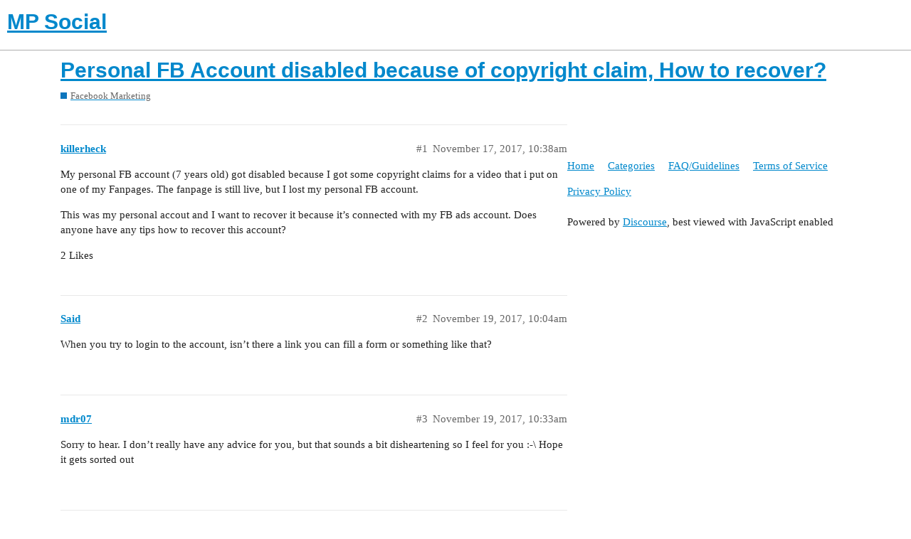

--- FILE ---
content_type: text/html; charset=utf-8
request_url: https://mpsocial.com/t/personal-fb-account-disabled-because-of-copyright-claim-how-to-recover/30419
body_size: 5058
content:
<!DOCTYPE html>
<html lang="en">
  <head>
    <meta charset="utf-8">
    <title>Personal FB Account disabled because of copyright claim, How to recover? - Facebook Marketing - MP Social</title>
    <meta name="description" content="My personal FB account (7 years old) got disabled because I got some copyright claims for a video that i put on one of my Fanpages. The fanpage is still live, but I lost my personal FB account.  

This was my personal ac&amp;hellip;">
    <meta name="generator" content="Discourse 2.9.0.beta6 - https://github.com/discourse/discourse version 040e1650f6b636a65f6a33311e9c953214030b72">
<link rel="icon" type="image/png" href="https://mpsocial.com/uploads/default/optimized/3X/b/d/bd9dbcddaf30be1b875f7864b4f90cc93f19be2b_2_32x32.png">
<link rel="apple-touch-icon" type="image/png" href="https://mpsocial.com/uploads/default/optimized/3X/4/4/44671fa1b5c6ceb7fb2f41ad380601504acdaac1_2_180x180.png">
<meta name="theme-color" content="#ffffff">
<meta name="viewport" content="width=device-width, initial-scale=1.0, minimum-scale=1.0, user-scalable=yes, viewport-fit=cover">
<link rel="canonical" href="https://mpsocial.com/t/personal-fb-account-disabled-because-of-copyright-claim-how-to-recover/30419" />
<script type="application/ld+json">{"@context":"http://schema.org","@type":"WebSite","url":"https://mpsocial.com","potentialAction":{"@type":"SearchAction","target":"https://mpsocial.com/search?q={search_term_string}","query-input":"required name=search_term_string"}}</script>
<link rel="search" type="application/opensearchdescription+xml" href="https://mpsocial.com/opensearch.xml" title="MP Social Search">

    <link href="/stylesheets/color_definitions_simple-light_1_3_a0d95d34886c283bc7fc170875e8de0c19ebd42b.css?__ws=mpsocial.com" media="all" rel="stylesheet" class="light-scheme"/>

  <link href="/stylesheets/desktop_578bf4efc2222b79822e9c1eb63cba21b3792c11.css?__ws=mpsocial.com" media="all" rel="stylesheet" data-target="desktop"  />



  <link href="/stylesheets/discourse-adplugin_578bf4efc2222b79822e9c1eb63cba21b3792c11.css?__ws=mpsocial.com" media="all" rel="stylesheet" data-target="discourse-adplugin"  />
  <link href="/stylesheets/discourse-cakeday_578bf4efc2222b79822e9c1eb63cba21b3792c11.css?__ws=mpsocial.com" media="all" rel="stylesheet" data-target="discourse-cakeday"  />
  <link href="/stylesheets/discourse-canned-replies_578bf4efc2222b79822e9c1eb63cba21b3792c11.css?__ws=mpsocial.com" media="all" rel="stylesheet" data-target="discourse-canned-replies"  />
  <link href="/stylesheets/discourse-details_578bf4efc2222b79822e9c1eb63cba21b3792c11.css?__ws=mpsocial.com" media="all" rel="stylesheet" data-target="discourse-details"  />
  <link href="/stylesheets/discourse-local-dates_578bf4efc2222b79822e9c1eb63cba21b3792c11.css?__ws=mpsocial.com" media="all" rel="stylesheet" data-target="discourse-local-dates"  />
  <link href="/stylesheets/discourse-narrative-bot_578bf4efc2222b79822e9c1eb63cba21b3792c11.css?__ws=mpsocial.com" media="all" rel="stylesheet" data-target="discourse-narrative-bot"  />
  <link href="/stylesheets/discourse-presence_578bf4efc2222b79822e9c1eb63cba21b3792c11.css?__ws=mpsocial.com" media="all" rel="stylesheet" data-target="discourse-presence"  />
  <link href="/stylesheets/discourse-solved_578bf4efc2222b79822e9c1eb63cba21b3792c11.css?__ws=mpsocial.com" media="all" rel="stylesheet" data-target="discourse-solved"  />
  <link href="/stylesheets/discourse-spoiler-alert_578bf4efc2222b79822e9c1eb63cba21b3792c11.css?__ws=mpsocial.com" media="all" rel="stylesheet" data-target="discourse-spoiler-alert"  />
  <link href="/stylesheets/lazy-yt_578bf4efc2222b79822e9c1eb63cba21b3792c11.css?__ws=mpsocial.com" media="all" rel="stylesheet" data-target="lazy-yt"  />
  <link href="/stylesheets/poll_578bf4efc2222b79822e9c1eb63cba21b3792c11.css?__ws=mpsocial.com" media="all" rel="stylesheet" data-target="poll"  />
  <link href="/stylesheets/poll_desktop_578bf4efc2222b79822e9c1eb63cba21b3792c11.css?__ws=mpsocial.com" media="all" rel="stylesheet" data-target="poll_desktop"  />

  <link href="/stylesheets/desktop_theme_1_9d2f32b020d0305114883b3080211b18b82d7b0b.css?__ws=mpsocial.com" media="all" rel="stylesheet" data-target="desktop_theme" data-theme-id="1" data-theme-name="footer"/>
<link href="/stylesheets/desktop_theme_3_add7200f69c52d6acb1ae3c9c5762d09a9264bfc.css?__ws=mpsocial.com" media="all" rel="stylesheet" data-target="desktop_theme" data-theme-id="3" data-theme-name="default"/>

    <meta name="ahrefs-site-verification" content="3db2b6cda85d831aeebc7516a9a912969aee07a123b33e136dea784c752993fa">
<script async="" src="//pagead2.googlesyndication.com/pagead/js/adsbygoogle.js"></script>
<script defer="" src="/theme-javascripts/6b7827fbb3bc35642b873f445b739100b05d0a42.js?__ws=mpsocial.com" data-theme-id="2"></script>
    <meta id="data-ga-universal-analytics" data-tracking-code="UA-90154705-1" data-json="{&quot;cookieDomain&quot;:&quot;auto&quot;}" data-auto-link-domains="">

  <link rel="preload" href="/assets/google-universal-analytics-v3-8cf0774bfa08ca761ca08a4bc372f0c17620d86591225f86d3e1bdb51c18a0b0.js" as="script">
<script defer src="/assets/google-universal-analytics-v3-8cf0774bfa08ca761ca08a4bc372f0c17620d86591225f86d3e1bdb51c18a0b0.js"></script>


        <link rel="alternate nofollow" type="application/rss+xml" title="RSS feed of &#39;Personal FB Account disabled because of copyright claim, How to recover?&#39;" href="https://mpsocial.com/t/personal-fb-account-disabled-because-of-copyright-claim-how-to-recover/30419.rss" />
    <meta property="og:site_name" content="MP Social" />
<meta property="og:type" content="website" />
<meta name="twitter:card" content="summary" />
<meta name="twitter:image" content="https://mpsocial.com/uploads/default/original/3X/4/4/44671fa1b5c6ceb7fb2f41ad380601504acdaac1.png" />
<meta property="og:image" content="https://mpsocial.com/uploads/default/original/3X/4/4/44671fa1b5c6ceb7fb2f41ad380601504acdaac1.png" />
<meta property="og:url" content="https://mpsocial.com/t/personal-fb-account-disabled-because-of-copyright-claim-how-to-recover/30419" />
<meta name="twitter:url" content="https://mpsocial.com/t/personal-fb-account-disabled-because-of-copyright-claim-how-to-recover/30419" />
<meta property="og:title" content="Personal FB Account disabled because of copyright claim, How to recover?" />
<meta name="twitter:title" content="Personal FB Account disabled because of copyright claim, How to recover?" />
<meta property="og:description" content="My personal FB account (7 years old) got disabled because I got some copyright claims for a video that i put on one of my Fanpages. The fanpage is still live, but I lost my personal FB account.  This was my personal accout and I want to recover it because it’s connected with my FB ads account. Does anyone have any tips how to recover this account?" />
<meta name="twitter:description" content="My personal FB account (7 years old) got disabled because I got some copyright claims for a video that i put on one of my Fanpages. The fanpage is still live, but I lost my personal FB account.  This was my personal accout and I want to recover it because it’s connected with my FB ads account. Does anyone have any tips how to recover this account?" />
<meta name="twitter:label1" value="Reading time" />
<meta name="twitter:data1" value="2 mins 🕑" />
<meta name="twitter:label2" value="Likes" />
<meta name="twitter:data2" value="3 ❤" />
<meta property="article:published_time" content="2017-11-17T10:38:44+00:00" />
<meta property="og:ignore_canonical" content="true" />


    
  </head>
  <body class="crawler">
    <script defer="" src="/theme-javascripts/a5f2835259a1066b509dc6587d27ac2116fe7b50.js?__ws=mpsocial.com" data-theme-id="3"></script>
    <header>
  <a href="/">
    <h1>MP Social</h1>
  </a>
</header>

    <div id="main-outlet" class="wrap" role="main">
        <div id="topic-title">
    <h1>
      <a href="/t/personal-fb-account-disabled-because-of-copyright-claim-how-to-recover/30419">Personal FB Account disabled because of copyright claim, How to recover?</a>
    </h1>

      <div class="topic-category" itemscope itemtype="http://schema.org/BreadcrumbList">
          <span itemprop="itemListElement" itemscope itemtype="http://schema.org/ListItem">
            <a href="https://mpsocial.com/c/facebook-marketing/5" class="badge-wrapper bullet" itemprop="item">
              <span class='badge-category-bg' style='background-color: #0E76BD'></span>
              <span class='badge-category clear-badge'>
                <span class='category-name' itemprop='name'>Facebook Marketing</span>
              </span>
            </a>
            <meta itemprop="position" content="1" />
          </span>
      </div>

  </div>

  


      <div id='post_1' itemscope itemtype='http://schema.org/DiscussionForumPosting' class='topic-body crawler-post'>
        <div class='crawler-post-meta'>
          <div itemprop='publisher' itemscope itemtype="http://schema.org/Organization">
            <meta itemprop='name' content='MP Social'>
              <div itemprop='logo' itemscope itemtype="http://schema.org/ImageObject">
                <meta itemprop='url' content='https://mpsocial.com/uploads/default/original/3X/4/e/4e59e1e602b205aa6daffb9d30adcbff6f00dd56.png'>
              </div>
          </div>
          <span class="creator" itemprop="author" itemscope itemtype="http://schema.org/Person">
            <a itemprop="url" href='https://mpsocial.com/u/killerheck'><span itemprop='name'>killerheck</span></a>
            
          </span>

          <link itemprop="mainEntityOfPage" href="https://mpsocial.com/t/personal-fb-account-disabled-because-of-copyright-claim-how-to-recover/30419">


          <span class="crawler-post-infos">
              <time itemprop='datePublished' datetime='2017-11-17T10:38:44Z' class='post-time'>
                November 17, 2017, 10:38am
              </time>
              <meta itemprop='dateModified' content='2017-11-17T10:38:44Z'>
          <span itemprop='position'>#1</span>
          </span>
        </div>
        <div class='post' itemprop='articleBody'>
          <p>My personal FB account (7 years old) got disabled because I got some copyright claims for a video that i put on one of my Fanpages. The fanpage is still live, but I lost my personal FB account.</p>
<p>This was my personal accout and I want to recover it because it’s connected with my FB ads account. Does anyone have any tips how to recover this account?</p>
        </div>

        <meta itemprop='headline' content='Personal FB Account disabled because of copyright claim, How to recover?'>
          <meta itemprop='keywords' content=''>

        <div itemprop="interactionStatistic" itemscope itemtype="http://schema.org/InteractionCounter">
           <meta itemprop="interactionType" content="http://schema.org/LikeAction"/>
           <meta itemprop="userInteractionCount" content="2" />
           <span class='post-likes'>2 Likes</span>
         </div>

         <div itemprop="interactionStatistic" itemscope itemtype="http://schema.org/InteractionCounter">
            <meta itemprop="interactionType" content="http://schema.org/CommentAction"/>
            <meta itemprop="userInteractionCount" content="0" />
          </div>

      </div>
      <div id='post_2' itemscope itemtype='http://schema.org/DiscussionForumPosting' class='topic-body crawler-post'>
        <div class='crawler-post-meta'>
          <div itemprop='publisher' itemscope itemtype="http://schema.org/Organization">
            <meta itemprop='name' content='MP Social'>
              <div itemprop='logo' itemscope itemtype="http://schema.org/ImageObject">
                <meta itemprop='url' content='https://mpsocial.com/uploads/default/original/3X/4/e/4e59e1e602b205aa6daffb9d30adcbff6f00dd56.png'>
              </div>
          </div>
          <span class="creator" itemprop="author" itemscope itemtype="http://schema.org/Person">
            <a itemprop="url" href='https://mpsocial.com/u/Said'><span itemprop='name'>Said</span></a>
            
          </span>

          <link itemprop="mainEntityOfPage" href="https://mpsocial.com/t/personal-fb-account-disabled-because-of-copyright-claim-how-to-recover/30419">


          <span class="crawler-post-infos">
              <time itemprop='datePublished' datetime='2017-11-19T10:04:35Z' class='post-time'>
                November 19, 2017, 10:04am
              </time>
              <meta itemprop='dateModified' content='2017-11-19T10:04:35Z'>
          <span itemprop='position'>#2</span>
          </span>
        </div>
        <div class='post' itemprop='articleBody'>
          <p>When you try to login to the account, isn’t there a link you can fill a form or something like that?</p>
        </div>

        <meta itemprop='headline' content='Personal FB Account disabled because of copyright claim, How to recover?'>

        <div itemprop="interactionStatistic" itemscope itemtype="http://schema.org/InteractionCounter">
           <meta itemprop="interactionType" content="http://schema.org/LikeAction"/>
           <meta itemprop="userInteractionCount" content="0" />
           <span class='post-likes'></span>
         </div>

         <div itemprop="interactionStatistic" itemscope itemtype="http://schema.org/InteractionCounter">
            <meta itemprop="interactionType" content="http://schema.org/CommentAction"/>
            <meta itemprop="userInteractionCount" content="0" />
          </div>

      </div>
      <div id='post_3' itemscope itemtype='http://schema.org/DiscussionForumPosting' class='topic-body crawler-post'>
        <div class='crawler-post-meta'>
          <div itemprop='publisher' itemscope itemtype="http://schema.org/Organization">
            <meta itemprop='name' content='MP Social'>
              <div itemprop='logo' itemscope itemtype="http://schema.org/ImageObject">
                <meta itemprop='url' content='https://mpsocial.com/uploads/default/original/3X/4/e/4e59e1e602b205aa6daffb9d30adcbff6f00dd56.png'>
              </div>
          </div>
          <span class="creator" itemprop="author" itemscope itemtype="http://schema.org/Person">
            <a itemprop="url" href='https://mpsocial.com/u/mdr07'><span itemprop='name'>mdr07</span></a>
            
          </span>

          <link itemprop="mainEntityOfPage" href="https://mpsocial.com/t/personal-fb-account-disabled-because-of-copyright-claim-how-to-recover/30419">


          <span class="crawler-post-infos">
              <time itemprop='datePublished' datetime='2017-11-19T10:33:07Z' class='post-time'>
                November 19, 2017, 10:33am
              </time>
              <meta itemprop='dateModified' content='2017-11-19T10:33:07Z'>
          <span itemprop='position'>#3</span>
          </span>
        </div>
        <div class='post' itemprop='articleBody'>
          <p>Sorry to hear. I don’t really have any advice for you, but that sounds a bit disheartening so I feel for you :-\ Hope it gets sorted out</p>
        </div>

        <meta itemprop='headline' content='Personal FB Account disabled because of copyright claim, How to recover?'>

        <div itemprop="interactionStatistic" itemscope itemtype="http://schema.org/InteractionCounter">
           <meta itemprop="interactionType" content="http://schema.org/LikeAction"/>
           <meta itemprop="userInteractionCount" content="0" />
           <span class='post-likes'></span>
         </div>

         <div itemprop="interactionStatistic" itemscope itemtype="http://schema.org/InteractionCounter">
            <meta itemprop="interactionType" content="http://schema.org/CommentAction"/>
            <meta itemprop="userInteractionCount" content="0" />
          </div>

      </div>
      <div id='post_4' itemscope itemtype='http://schema.org/DiscussionForumPosting' class='topic-body crawler-post'>
        <div class='crawler-post-meta'>
          <div itemprop='publisher' itemscope itemtype="http://schema.org/Organization">
            <meta itemprop='name' content='MP Social'>
              <div itemprop='logo' itemscope itemtype="http://schema.org/ImageObject">
                <meta itemprop='url' content='https://mpsocial.com/uploads/default/original/3X/4/e/4e59e1e602b205aa6daffb9d30adcbff6f00dd56.png'>
              </div>
          </div>
          <span class="creator" itemprop="author" itemscope itemtype="http://schema.org/Person">
            <a itemprop="url" href='https://mpsocial.com/u/killerheck'><span itemprop='name'>killerheck</span></a>
            
          </span>

          <link itemprop="mainEntityOfPage" href="https://mpsocial.com/t/personal-fb-account-disabled-because-of-copyright-claim-how-to-recover/30419">


          <span class="crawler-post-infos">
              <time itemprop='datePublished' datetime='2017-11-20T17:00:09Z' class='post-time'>
                November 20, 2017,  5:00pm
              </time>
              <meta itemprop='dateModified' content='2017-11-20T17:00:09Z'>
          <span itemprop='position'>#4</span>
          </span>
        </div>
        <div class='post' itemprop='articleBody'>
          <p>The link goes to a page that give more information about Facebook Copyright policy and no option to defend my case. On that page FB says:</p>
<p>_“Facebook is not in a position to adjudicate disputes between third parties. If you believe these reports are not being made in good faith or are inaccurate, we suggest you or your legal counsel contact the complaining party to discuss this further.”</p>
<p>Are there any other contact pages I can use?</p>
        </div>

        <meta itemprop='headline' content='Personal FB Account disabled because of copyright claim, How to recover?'>

        <div itemprop="interactionStatistic" itemscope itemtype="http://schema.org/InteractionCounter">
           <meta itemprop="interactionType" content="http://schema.org/LikeAction"/>
           <meta itemprop="userInteractionCount" content="0" />
           <span class='post-likes'></span>
         </div>

         <div itemprop="interactionStatistic" itemscope itemtype="http://schema.org/InteractionCounter">
            <meta itemprop="interactionType" content="http://schema.org/CommentAction"/>
            <meta itemprop="userInteractionCount" content="0" />
          </div>

      </div>
      <div id='post_5' itemscope itemtype='http://schema.org/DiscussionForumPosting' class='topic-body crawler-post'>
        <div class='crawler-post-meta'>
          <div itemprop='publisher' itemscope itemtype="http://schema.org/Organization">
            <meta itemprop='name' content='MP Social'>
              <div itemprop='logo' itemscope itemtype="http://schema.org/ImageObject">
                <meta itemprop='url' content='https://mpsocial.com/uploads/default/original/3X/4/e/4e59e1e602b205aa6daffb9d30adcbff6f00dd56.png'>
              </div>
          </div>
          <span class="creator" itemprop="author" itemscope itemtype="http://schema.org/Person">
            <a itemprop="url" href='https://mpsocial.com/u/Itssajib'><span itemprop='name'>Itssajib</span></a>
            
          </span>

          <link itemprop="mainEntityOfPage" href="https://mpsocial.com/t/personal-fb-account-disabled-because-of-copyright-claim-how-to-recover/30419">


          <span class="crawler-post-infos">
              <time itemprop='datePublished' datetime='2018-02-21T16:29:48Z' class='post-time'>
                February 21, 2018,  4:29pm
              </time>
              <meta itemprop='dateModified' content='2018-02-21T16:29:48Z'>
          <span itemprop='position'>#5</span>
          </span>
        </div>
        <div class='post' itemprop='articleBody'>
          <p>same problem, 5years old account<br>
please help</p>
        </div>

        <meta itemprop='headline' content='Personal FB Account disabled because of copyright claim, How to recover?'>

        <div itemprop="interactionStatistic" itemscope itemtype="http://schema.org/InteractionCounter">
           <meta itemprop="interactionType" content="http://schema.org/LikeAction"/>
           <meta itemprop="userInteractionCount" content="1" />
           <span class='post-likes'>1 Like</span>
         </div>

         <div itemprop="interactionStatistic" itemscope itemtype="http://schema.org/InteractionCounter">
            <meta itemprop="interactionType" content="http://schema.org/CommentAction"/>
            <meta itemprop="userInteractionCount" content="1" />
          </div>

      </div>
      <div id='post_6' itemscope itemtype='http://schema.org/DiscussionForumPosting' class='topic-body crawler-post'>
        <div class='crawler-post-meta'>
          <div itemprop='publisher' itemscope itemtype="http://schema.org/Organization">
            <meta itemprop='name' content='MP Social'>
              <div itemprop='logo' itemscope itemtype="http://schema.org/ImageObject">
                <meta itemprop='url' content='https://mpsocial.com/uploads/default/original/3X/4/e/4e59e1e602b205aa6daffb9d30adcbff6f00dd56.png'>
              </div>
          </div>
          <span class="creator" itemprop="author" itemscope itemtype="http://schema.org/Person">
            <a itemprop="url" href='https://mpsocial.com/u/Itssajib'><span itemprop='name'>Itssajib</span></a>
            
          </span>

          <link itemprop="mainEntityOfPage" href="https://mpsocial.com/t/personal-fb-account-disabled-because-of-copyright-claim-how-to-recover/30419">


          <span class="crawler-post-infos">
              <time itemprop='datePublished' datetime='2018-02-21T16:31:46Z' class='post-time'>
                February 21, 2018,  4:31pm
              </time>
              <meta itemprop='dateModified' content='2018-02-21T16:31:46Z'>
          <span itemprop='position'>#6</span>
          </span>
        </div>
        <div class='post' itemprop='articleBody'>
          <p>5 years old account , i need it back at any cost :’(</p>
        </div>

        <meta itemprop='headline' content='Personal FB Account disabled because of copyright claim, How to recover?'>

        <div itemprop="interactionStatistic" itemscope itemtype="http://schema.org/InteractionCounter">
           <meta itemprop="interactionType" content="http://schema.org/LikeAction"/>
           <meta itemprop="userInteractionCount" content="0" />
           <span class='post-likes'></span>
         </div>

         <div itemprop="interactionStatistic" itemscope itemtype="http://schema.org/InteractionCounter">
            <meta itemprop="interactionType" content="http://schema.org/CommentAction"/>
            <meta itemprop="userInteractionCount" content="1" />
          </div>

      </div>
      <div id='post_7' itemscope itemtype='http://schema.org/DiscussionForumPosting' class='topic-body crawler-post'>
        <div class='crawler-post-meta'>
          <div itemprop='publisher' itemscope itemtype="http://schema.org/Organization">
            <meta itemprop='name' content='MP Social'>
              <div itemprop='logo' itemscope itemtype="http://schema.org/ImageObject">
                <meta itemprop='url' content='https://mpsocial.com/uploads/default/original/3X/4/e/4e59e1e602b205aa6daffb9d30adcbff6f00dd56.png'>
              </div>
          </div>
          <span class="creator" itemprop="author" itemscope itemtype="http://schema.org/Person">
            <a itemprop="url" href='https://mpsocial.com/u/Anjali_Mangalath'><span itemprop='name'>Anjali_Mangalath</span></a>
            
          </span>

          <link itemprop="mainEntityOfPage" href="https://mpsocial.com/t/personal-fb-account-disabled-because-of-copyright-claim-how-to-recover/30419">


          <span class="crawler-post-infos">
              <time itemprop='datePublished' datetime='2018-02-22T18:49:25Z' class='post-time'>
                February 22, 2018,  6:49pm
              </time>
              <meta itemprop='dateModified' content='2018-02-22T18:49:25Z'>
          <span itemprop='position'>#7</span>
          </span>
        </div>
        <div class='post' itemprop='articleBody'>
          <p>“Facebook is not in a position to adjudicate disputes between third parties. If you believe these reports are not being made in good faith or are inaccurate, we suggest you or your legal counsel contact the complaining party to discuss this further.”</p>
        </div>

        <meta itemprop='headline' content='Personal FB Account disabled because of copyright claim, How to recover?'>

        <div itemprop="interactionStatistic" itemscope itemtype="http://schema.org/InteractionCounter">
           <meta itemprop="interactionType" content="http://schema.org/LikeAction"/>
           <meta itemprop="userInteractionCount" content="0" />
           <span class='post-likes'></span>
         </div>

         <div itemprop="interactionStatistic" itemscope itemtype="http://schema.org/InteractionCounter">
            <meta itemprop="interactionType" content="http://schema.org/CommentAction"/>
            <meta itemprop="userInteractionCount" content="0" />
          </div>

      </div>
      <div id='post_8' itemscope itemtype='http://schema.org/DiscussionForumPosting' class='topic-body crawler-post'>
        <div class='crawler-post-meta'>
          <div itemprop='publisher' itemscope itemtype="http://schema.org/Organization">
            <meta itemprop='name' content='MP Social'>
              <div itemprop='logo' itemscope itemtype="http://schema.org/ImageObject">
                <meta itemprop='url' content='https://mpsocial.com/uploads/default/original/3X/4/e/4e59e1e602b205aa6daffb9d30adcbff6f00dd56.png'>
              </div>
          </div>
          <span class="creator" itemprop="author" itemscope itemtype="http://schema.org/Person">
            <a itemprop="url" href='https://mpsocial.com/u/Zainab_Mahmood'><span itemprop='name'>Zainab_Mahmood</span></a>
            
          </span>

          <link itemprop="mainEntityOfPage" href="https://mpsocial.com/t/personal-fb-account-disabled-because-of-copyright-claim-how-to-recover/30419">


          <span class="crawler-post-infos">
              <time itemprop='datePublished' datetime='2018-08-18T13:02:32Z' class='post-time'>
                August 18, 2018,  1:02pm
              </time>
              <meta itemprop='dateModified' content='2018-08-18T13:02:32Z'>
          <span itemprop='position'>#8</span>
          </span>
        </div>
        <div class='post' itemprop='articleBody'>
          <p>same is my problem,  Accordingly to Facebook mail " your account has been disabled and you are no longer permitted to use Facebook"</p>
        </div>

        <meta itemprop='headline' content='Personal FB Account disabled because of copyright claim, How to recover?'>

        <div itemprop="interactionStatistic" itemscope itemtype="http://schema.org/InteractionCounter">
           <meta itemprop="interactionType" content="http://schema.org/LikeAction"/>
           <meta itemprop="userInteractionCount" content="0" />
           <span class='post-likes'></span>
         </div>

         <div itemprop="interactionStatistic" itemscope itemtype="http://schema.org/InteractionCounter">
            <meta itemprop="interactionType" content="http://schema.org/CommentAction"/>
            <meta itemprop="userInteractionCount" content="0" />
          </div>

      </div>
      <div id='post_9' itemscope itemtype='http://schema.org/DiscussionForumPosting' class='topic-body crawler-post'>
        <div class='crawler-post-meta'>
          <div itemprop='publisher' itemscope itemtype="http://schema.org/Organization">
            <meta itemprop='name' content='MP Social'>
              <div itemprop='logo' itemscope itemtype="http://schema.org/ImageObject">
                <meta itemprop='url' content='https://mpsocial.com/uploads/default/original/3X/4/e/4e59e1e602b205aa6daffb9d30adcbff6f00dd56.png'>
              </div>
          </div>
          <span class="creator" itemprop="author" itemscope itemtype="http://schema.org/Person">
            <a itemprop="url" href='https://mpsocial.com/u/sultan'><span itemprop='name'>sultan</span></a>
            
          </span>

          <link itemprop="mainEntityOfPage" href="https://mpsocial.com/t/personal-fb-account-disabled-because-of-copyright-claim-how-to-recover/30419">


          <span class="crawler-post-infos">
              <time itemprop='datePublished' datetime='2020-01-06T11:19:30Z' class='post-time'>
                January 6, 2020, 11:19am
              </time>
              <meta itemprop='dateModified' content='2020-01-06T11:19:30Z'>
          <span itemprop='position'>#9</span>
          </span>
        </div>
        <div class='post' itemprop='articleBody'>
          <p>same problem, 10years old account<br>
please help</p>
        </div>

        <meta itemprop='headline' content='Personal FB Account disabled because of copyright claim, How to recover?'>

        <div itemprop="interactionStatistic" itemscope itemtype="http://schema.org/InteractionCounter">
           <meta itemprop="interactionType" content="http://schema.org/LikeAction"/>
           <meta itemprop="userInteractionCount" content="0" />
           <span class='post-likes'></span>
         </div>

         <div itemprop="interactionStatistic" itemscope itemtype="http://schema.org/InteractionCounter">
            <meta itemprop="interactionType" content="http://schema.org/CommentAction"/>
            <meta itemprop="userInteractionCount" content="1" />
          </div>

      </div>
      <div id='post_10' itemscope itemtype='http://schema.org/DiscussionForumPosting' class='topic-body crawler-post'>
        <div class='crawler-post-meta'>
          <div itemprop='publisher' itemscope itemtype="http://schema.org/Organization">
            <meta itemprop='name' content='MP Social'>
              <div itemprop='logo' itemscope itemtype="http://schema.org/ImageObject">
                <meta itemprop='url' content='https://mpsocial.com/uploads/default/original/3X/4/e/4e59e1e602b205aa6daffb9d30adcbff6f00dd56.png'>
              </div>
          </div>
          <span class="creator" itemprop="author" itemscope itemtype="http://schema.org/Person">
            <a itemprop="url" href='https://mpsocial.com/u/killerheck'><span itemprop='name'>killerheck</span></a>
            
          </span>

          <link itemprop="mainEntityOfPage" href="https://mpsocial.com/t/personal-fb-account-disabled-because-of-copyright-claim-how-to-recover/30419">


          <span class="crawler-post-infos">
              <time itemprop='datePublished' datetime='2020-01-06T11:45:48Z' class='post-time'>
                January 6, 2020, 11:45am
              </time>
              <meta itemprop='dateModified' content='2020-01-06T11:45:48Z'>
          <span itemprop='position'>#10</span>
          </span>
        </div>
        <div class='post' itemprop='articleBody'>
          <p>I’ll give an update about this as I started the post. So basically if your account gets disabled due to copyright claims you won’t be able to recover the account, even if you get the claim disputed, you still lost your account.</p>
<p>So the only solution you have is to create a new account. My advice is to use more then just 1 account and to use a dummy account to post content that could be copyright sensitive. If you get a copyright claim, then you at least won’t lose your main account.</p>
        </div>

        <meta itemprop='headline' content='Personal FB Account disabled because of copyright claim, How to recover?'>

        <div itemprop="interactionStatistic" itemscope itemtype="http://schema.org/InteractionCounter">
           <meta itemprop="interactionType" content="http://schema.org/LikeAction"/>
           <meta itemprop="userInteractionCount" content="0" />
           <span class='post-likes'></span>
         </div>

         <div itemprop="interactionStatistic" itemscope itemtype="http://schema.org/InteractionCounter">
            <meta itemprop="interactionType" content="http://schema.org/CommentAction"/>
            <meta itemprop="userInteractionCount" content="0" />
          </div>

      </div>
      <div id='post_11' itemscope itemtype='http://schema.org/DiscussionForumPosting' class='topic-body crawler-post'>
        <div class='crawler-post-meta'>
          <div itemprop='publisher' itemscope itemtype="http://schema.org/Organization">
            <meta itemprop='name' content='MP Social'>
              <div itemprop='logo' itemscope itemtype="http://schema.org/ImageObject">
                <meta itemprop='url' content='https://mpsocial.com/uploads/default/original/3X/4/e/4e59e1e602b205aa6daffb9d30adcbff6f00dd56.png'>
              </div>
          </div>
          <span class="creator" itemprop="author" itemscope itemtype="http://schema.org/Person">
            <a itemprop="url" href='https://mpsocial.com/u/Shah_Faisal'><span itemprop='name'>Shah_Faisal</span></a>
            
          </span>

          <link itemprop="mainEntityOfPage" href="https://mpsocial.com/t/personal-fb-account-disabled-because-of-copyright-claim-how-to-recover/30419">


          <span class="crawler-post-infos">
              <time itemprop='datePublished' datetime='2020-04-13T05:57:57Z' class='post-time'>
                April 13, 2020,  5:57am
              </time>
              <meta itemprop='dateModified' content='2020-04-13T05:57:57Z'>
          <span itemprop='position'>#11</span>
          </span>
        </div>
        <div class='post' itemprop='articleBody'>
          <p>Sir my personal Facebook account has desibal . can I help me</p>
        </div>

        <meta itemprop='headline' content='Personal FB Account disabled because of copyright claim, How to recover?'>

        <div itemprop="interactionStatistic" itemscope itemtype="http://schema.org/InteractionCounter">
           <meta itemprop="interactionType" content="http://schema.org/LikeAction"/>
           <meta itemprop="userInteractionCount" content="0" />
           <span class='post-likes'></span>
         </div>

         <div itemprop="interactionStatistic" itemscope itemtype="http://schema.org/InteractionCounter">
            <meta itemprop="interactionType" content="http://schema.org/CommentAction"/>
            <meta itemprop="userInteractionCount" content="1" />
          </div>

      </div>
      <div id='post_12' itemscope itemtype='http://schema.org/DiscussionForumPosting' class='topic-body crawler-post'>
        <div class='crawler-post-meta'>
          <div itemprop='publisher' itemscope itemtype="http://schema.org/Organization">
            <meta itemprop='name' content='MP Social'>
              <div itemprop='logo' itemscope itemtype="http://schema.org/ImageObject">
                <meta itemprop='url' content='https://mpsocial.com/uploads/default/original/3X/4/e/4e59e1e602b205aa6daffb9d30adcbff6f00dd56.png'>
              </div>
          </div>
          <span class="creator" itemprop="author" itemscope itemtype="http://schema.org/Person">
            <a itemprop="url" href='https://mpsocial.com/u/Redwan_Mahamud'><span itemprop='name'>Redwan_Mahamud</span></a>
            
          </span>

          <link itemprop="mainEntityOfPage" href="https://mpsocial.com/t/personal-fb-account-disabled-because-of-copyright-claim-how-to-recover/30419">


          <span class="crawler-post-infos">
              <time itemprop='datePublished' datetime='2024-03-28T07:15:29Z' class='post-time'>
                March 28, 2024,  7:15am
              </time>
              <meta itemprop='dateModified' content='2024-03-28T07:15:29Z'>
          <span itemprop='position'>#12</span>
          </span>
        </div>
        <div class='post' itemprop='articleBody'>
          <p>Massage me i will fix it</p>
        </div>

        <meta itemprop='headline' content='Personal FB Account disabled because of copyright claim, How to recover?'>

        <div itemprop="interactionStatistic" itemscope itemtype="http://schema.org/InteractionCounter">
           <meta itemprop="interactionType" content="http://schema.org/LikeAction"/>
           <meta itemprop="userInteractionCount" content="0" />
           <span class='post-likes'></span>
         </div>

         <div itemprop="interactionStatistic" itemscope itemtype="http://schema.org/InteractionCounter">
            <meta itemprop="interactionType" content="http://schema.org/CommentAction"/>
            <meta itemprop="userInteractionCount" content="0" />
          </div>

      </div>
      <div id='post_13' itemscope itemtype='http://schema.org/DiscussionForumPosting' class='topic-body crawler-post'>
        <div class='crawler-post-meta'>
          <div itemprop='publisher' itemscope itemtype="http://schema.org/Organization">
            <meta itemprop='name' content='MP Social'>
              <div itemprop='logo' itemscope itemtype="http://schema.org/ImageObject">
                <meta itemprop='url' content='https://mpsocial.com/uploads/default/original/3X/4/e/4e59e1e602b205aa6daffb9d30adcbff6f00dd56.png'>
              </div>
          </div>
          <span class="creator" itemprop="author" itemscope itemtype="http://schema.org/Person">
            <a itemprop="url" href='https://mpsocial.com/u/Redwan_Mahamud'><span itemprop='name'>Redwan_Mahamud</span></a>
            
          </span>

          <link itemprop="mainEntityOfPage" href="https://mpsocial.com/t/personal-fb-account-disabled-because-of-copyright-claim-how-to-recover/30419">


          <span class="crawler-post-infos">
              <time itemprop='datePublished' datetime='2024-03-28T07:16:08Z' class='post-time'>
                March 28, 2024,  7:16am
              </time>
              <meta itemprop='dateModified' content='2024-03-28T07:16:08Z'>
          <span itemprop='position'>#13</span>
          </span>
        </div>
        <div class='post' itemprop='articleBody'>
          <p>Inbox me i can easyly help you</p>
        </div>

        <meta itemprop='headline' content='Personal FB Account disabled because of copyright claim, How to recover?'>

        <div itemprop="interactionStatistic" itemscope itemtype="http://schema.org/InteractionCounter">
           <meta itemprop="interactionType" content="http://schema.org/LikeAction"/>
           <meta itemprop="userInteractionCount" content="0" />
           <span class='post-likes'></span>
         </div>

         <div itemprop="interactionStatistic" itemscope itemtype="http://schema.org/InteractionCounter">
            <meta itemprop="interactionType" content="http://schema.org/CommentAction"/>
            <meta itemprop="userInteractionCount" content="0" />
          </div>

      </div>
      <div id='post_14' itemscope itemtype='http://schema.org/DiscussionForumPosting' class='topic-body crawler-post'>
        <div class='crawler-post-meta'>
          <div itemprop='publisher' itemscope itemtype="http://schema.org/Organization">
            <meta itemprop='name' content='MP Social'>
              <div itemprop='logo' itemscope itemtype="http://schema.org/ImageObject">
                <meta itemprop='url' content='https://mpsocial.com/uploads/default/original/3X/4/e/4e59e1e602b205aa6daffb9d30adcbff6f00dd56.png'>
              </div>
          </div>
          <span class="creator" itemprop="author" itemscope itemtype="http://schema.org/Person">
            <a itemprop="url" href='https://mpsocial.com/u/Redwan_Mahamud'><span itemprop='name'>Redwan_Mahamud</span></a>
            
          </span>

          <link itemprop="mainEntityOfPage" href="https://mpsocial.com/t/personal-fb-account-disabled-because-of-copyright-claim-how-to-recover/30419">


          <span class="crawler-post-infos">
              <time itemprop='datePublished' datetime='2024-03-28T07:16:58Z' class='post-time'>
                March 28, 2024,  7:16am
              </time>
              <meta itemprop='dateModified' content='2024-03-28T07:16:58Z'>
          <span itemprop='position'>#14</span>
          </span>
        </div>
        <div class='post' itemprop='articleBody'>
          <p>Yes i can help you please massage me <a href="mailto:toolssoftware49@gmail.com">toolssoftware49@gmail.com</a><br>
In this gmail</p>
        </div>

        <meta itemprop='headline' content='Personal FB Account disabled because of copyright claim, How to recover?'>

        <div itemprop="interactionStatistic" itemscope itemtype="http://schema.org/InteractionCounter">
           <meta itemprop="interactionType" content="http://schema.org/LikeAction"/>
           <meta itemprop="userInteractionCount" content="0" />
           <span class='post-likes'></span>
         </div>

         <div itemprop="interactionStatistic" itemscope itemtype="http://schema.org/InteractionCounter">
            <meta itemprop="interactionType" content="http://schema.org/CommentAction"/>
            <meta itemprop="userInteractionCount" content="0" />
          </div>

      </div>
      <div id='post_16' itemscope itemtype='http://schema.org/DiscussionForumPosting' class='topic-body crawler-post'>
        <div class='crawler-post-meta'>
          <div itemprop='publisher' itemscope itemtype="http://schema.org/Organization">
            <meta itemprop='name' content='MP Social'>
              <div itemprop='logo' itemscope itemtype="http://schema.org/ImageObject">
                <meta itemprop='url' content='https://mpsocial.com/uploads/default/original/3X/4/e/4e59e1e602b205aa6daffb9d30adcbff6f00dd56.png'>
              </div>
          </div>
          <span class="creator" itemprop="author" itemscope itemtype="http://schema.org/Person">
            <a itemprop="url" href='https://mpsocial.com/u/Anabela_Alexandersso'><span itemprop='name'>Anabela_Alexandersso</span></a>
            
          </span>

          <link itemprop="mainEntityOfPage" href="https://mpsocial.com/t/personal-fb-account-disabled-because-of-copyright-claim-how-to-recover/30419">


          <span class="crawler-post-infos">
              <time itemprop='datePublished' datetime='2024-10-16T20:16:25Z' class='post-time'>
                October 16, 2024,  8:16pm
              </time>
              <meta itemprop='dateModified' content='2024-10-16T20:16:25Z'>
          <span itemprop='position'>#16</span>
          </span>
        </div>
        <div class='post' itemprop='articleBody'>
          <p>Thank you so much alvarez i just reached to alexander_mitnick1 on Instagram i told him everything and he helped regain fully access to my facebook account.</p>
        </div>

        <meta itemprop='headline' content='Personal FB Account disabled because of copyright claim, How to recover?'>

        <div itemprop="interactionStatistic" itemscope itemtype="http://schema.org/InteractionCounter">
           <meta itemprop="interactionType" content="http://schema.org/LikeAction"/>
           <meta itemprop="userInteractionCount" content="0" />
           <span class='post-likes'></span>
         </div>

         <div itemprop="interactionStatistic" itemscope itemtype="http://schema.org/InteractionCounter">
            <meta itemprop="interactionType" content="http://schema.org/CommentAction"/>
            <meta itemprop="userInteractionCount" content="0" />
          </div>

      </div>
      <div id='post_17' itemscope itemtype='http://schema.org/DiscussionForumPosting' class='topic-body crawler-post'>
        <div class='crawler-post-meta'>
          <div itemprop='publisher' itemscope itemtype="http://schema.org/Organization">
            <meta itemprop='name' content='MP Social'>
              <div itemprop='logo' itemscope itemtype="http://schema.org/ImageObject">
                <meta itemprop='url' content='https://mpsocial.com/uploads/default/original/3X/4/e/4e59e1e602b205aa6daffb9d30adcbff6f00dd56.png'>
              </div>
          </div>
          <span class="creator" itemprop="author" itemscope itemtype="http://schema.org/Person">
            <a itemprop="url" href='https://mpsocial.com/u/Carolina_Ferreira'><span itemprop='name'>Carolina_Ferreira</span></a>
            
          </span>

          <link itemprop="mainEntityOfPage" href="https://mpsocial.com/t/personal-fb-account-disabled-because-of-copyright-claim-how-to-recover/30419">


          <span class="crawler-post-infos">
              <time itemprop='datePublished' datetime='2024-10-31T14:50:23Z' class='post-time'>
                October 31, 2024,  2:50pm
              </time>
              <meta itemprop='dateModified' content='2024-10-31T14:50:23Z'>
          <span itemprop='position'>#17</span>
          </span>
        </div>
        <div class='post' itemprop='articleBody'>
          <p>wow… I can see few people here has already gotten help  from<br>
alexander_mitnick1 on Instagram it really amazing and i’m happy he helping people with thier account issues because facebook is not doing anything about it so you just have to look for a way and get your account back, when my personal account got disabled alexander was the hacker i reached out to for help because facebook didn’t get back to me so i had no choice to message him on IG and i’m glad he grant me access to my account successful.</p>
        </div>

        <meta itemprop='headline' content='Personal FB Account disabled because of copyright claim, How to recover?'>

        <div itemprop="interactionStatistic" itemscope itemtype="http://schema.org/InteractionCounter">
           <meta itemprop="interactionType" content="http://schema.org/LikeAction"/>
           <meta itemprop="userInteractionCount" content="0" />
           <span class='post-likes'></span>
         </div>

         <div itemprop="interactionStatistic" itemscope itemtype="http://schema.org/InteractionCounter">
            <meta itemprop="interactionType" content="http://schema.org/CommentAction"/>
            <meta itemprop="userInteractionCount" content="0" />
          </div>

      </div>






    </div>
    <footer class="container wrap">
  <nav class='crawler-nav'>
    <ul>
      <li itemscope itemtype='http://schema.org/SiteNavigationElement'>
        <span itemprop='name'>
          <a href='/' itemprop="url">Home </a>
        </span>
      </li>
      <li itemscope itemtype='http://schema.org/SiteNavigationElement'>
        <span itemprop='name'>
          <a href='/categories' itemprop="url">Categories </a>
        </span>
      </li>
      <li itemscope itemtype='http://schema.org/SiteNavigationElement'>
        <span itemprop='name'>
          <a href='/guidelines' itemprop="url">FAQ/Guidelines </a>
        </span>
      </li>
      <li itemscope itemtype='http://schema.org/SiteNavigationElement'>
        <span itemprop='name'>
          <a href='/tos' itemprop="url">Terms of Service </a>
        </span>
      </li>
      <li itemscope itemtype='http://schema.org/SiteNavigationElement'>
        <span itemprop='name'>
          <a href='/privacy' itemprop="url">Privacy Policy </a>
        </span>
      </li>
    </ul>
  </nav>
  <p class='powered-by-link'>Powered by <a href="https://www.discourse.org">Discourse</a>, best viewed with JavaScript enabled</p>
</footer>

    <footer class="site-footer">
	<div class="wrap">
	<p><a href="http://mpsocial.com/tos">Terms Of Service</a> | <a href="http://mpsocial.com/privacy">Privacy</a> | <a href="http://mpsocial.com/guidelines">Forum Guidelines</a></p>
		
	</div>
</footer>
    
  </body>
  
</html>
